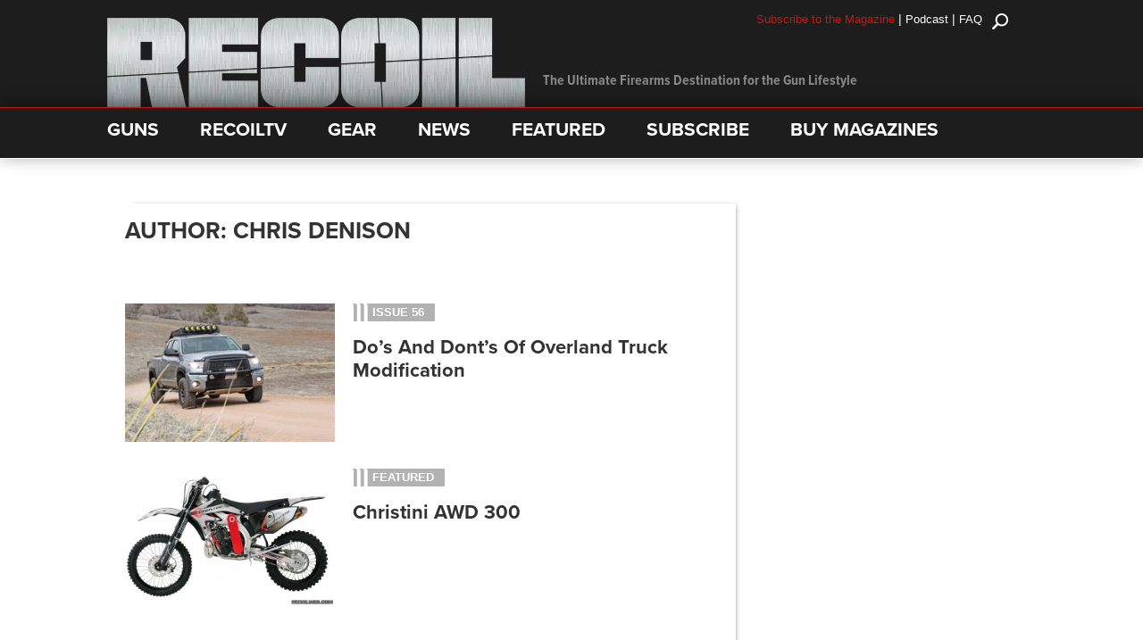

--- FILE ---
content_type: text/html; charset=utf-8
request_url: https://www.google.com/recaptcha/api2/aframe
body_size: -86
content:
<!DOCTYPE HTML><html><head><meta http-equiv="content-type" content="text/html; charset=UTF-8"></head><body><script nonce="9ps7eNiOvQxb0uRPLOKMfA">/** Anti-fraud and anti-abuse applications only. See google.com/recaptcha */ try{var clients={'sodar':'https://pagead2.googlesyndication.com/pagead/sodar?'};window.addEventListener("message",function(a){try{if(a.source===window.parent){var b=JSON.parse(a.data);var c=clients[b['id']];if(c){var d=document.createElement('img');d.src=c+b['params']+'&rc='+(localStorage.getItem("rc::a")?sessionStorage.getItem("rc::b"):"");window.document.body.appendChild(d);sessionStorage.setItem("rc::e",parseInt(sessionStorage.getItem("rc::e")||0)+1);localStorage.setItem("rc::h",'1768867969945');}}}catch(b){}});window.parent.postMessage("_grecaptcha_ready", "*");}catch(b){}</script></body></html>

--- FILE ---
content_type: text/javascript;charset=UTF-8
request_url: https://jadserve.postrelease.com/t?ntv_mvi=&ntv_url=https%253A%252F%252Fwww.recoilweb.com%252Fauthor%252Fcdenison
body_size: 980
content:
(function(){PostRelease.ProcessResponse({"version":"3","responseId":61711,"placements":[{"id":742366,"selector":".articles-container","injectionMode":2,"ads":[],"tracking":{"trackingBaseUrl":"https://jadserve.postrelease.com/trk.gif?ntv_ui\u003d1092cdc5-f516-4f3a-b57a-dd22c5019487\u0026ntv_fl\[base64]\u003d\u003d\u0026ntv_ht\u003df8huaQA\u0026ntv_at\u003d","adVersionPlacement":"AAAAAAAAAA3lMLA","vcpmParams":{"minimumAreaViewable":0.5,"minimumExposedTime":1000,"checkOnFocus":true,"checkMinimumAreaViewable":false,"primaryImpressionURL":"https://jadserve.postrelease.com/trk.gif?ntv_at\u003d304\u0026ntv_ui\u003d1092cdc5-f516-4f3a-b57a-dd22c5019487\u0026ntv_a\u003dAAAAAAAAAA3lMLA\u0026ntv_ht\u003df8huaQA\u0026ntv_fl\[base64]\u003d\u003d\u0026ord\u003d1804777889","adID":0}},"type":0,"integrationType":0}],"trackingCode":"\u003cscript type\u003d\"text/javascript\"\u003entv.PostRelease.trackFirstPartyCookie(\u0027158a1fad-0f09-4e07-8c85-60def6322c18\u0027);\u003c/script\u003e","safeIframe":false,"placementForTracking":742366,"isWebview":false,"responseConsent":{"usPrivacyApplies":false,"gdprApplies":false,"gppApplies":false},"flags":{"useObserverViewability":true,"useMraidViewability":false}});})();

--- FILE ---
content_type: application/javascript; charset=utf-8
request_url: https://fundingchoicesmessages.google.com/f/AGSKWxVWgn4EBVzDmEdkfpWYjLJ7wdR7JJyllGLMkGWfv7cZqScUCCAWX82YEO0XGQ_YVF-qBK0pcA-MMzjlUemwrKW3GCHBOjhDNhK3-JjBXyKuXGatl9AygHpnXnjbmR1ooFe88SonGogO3c7KHB8s4mf1Oe6A-O-XFVUnN4kHXqr5UlOH6Yo7m9_xAp7L/_/topadImg./misc/ads._125ad./netads./layerads_
body_size: -1288
content:
window['5684e0e5-8ded-4d32-8bf0-eb6916a1974b'] = true;